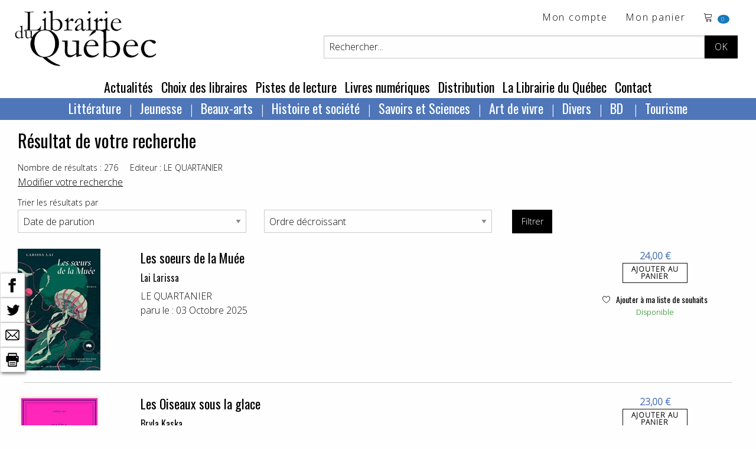

--- FILE ---
content_type: text/html; charset=utf-8
request_url: https://www.librairieduquebec.fr/recherche/editeur/LE%20QUARTANIER.html
body_size: 61430
content:

<!-- on a rajouté ValidateRequest="false" car sion les caractères spéciaux plantent dans la création de cpte exemple  <sdgdg & fdg>    -->


<!DOCTYPE html>
 <!--[if lt IE 9]>
	<html class="no-js lt-ie9" lang="fr" >
    <script src="http://html5shim.googlecode.com/svn/trunk/html5.js"></script>
 <![endif]-->
<!--[if gt IE 8]> 
	<html class="no-js" itemscope itemtype="http://schema.org/WebPage"> 
<![endif]-->

<head>
	<title itemprop="name">Librairie du Quebec - vente en ligne de livres québecois en France</title>
	<!-- META -->
       
		<meta charset="iso-8859-1" />
        <meta name="viewport" content="width=device-width" />
		<meta name="description" content="Librairie du Québec, achat de livres en ligne, littérature québecoise, Jeunesse, Beaux-arts, Histoire et société, Québec, Savoirs et Sciences, Art de vivre, tourisme, livres québecois sur www.librairieduquebec.fr" />
		<meta name="keywords" content="vente livres, ventes livres quebecois,livres quebec,achat de livre en ligne,vente en ligne de livres,livres de poche,livre de poche,acheter livre,librairies en ligne,librairie scolaire,livres en ligne,vente en ligne de livre ,romans,jeunesse,bd,manga,bestseller,polars,bd en ligne,destockage bd,bande dessinee,bandes dessinees,bande dessinee en ligne,bande dessinees,bandes dessinées nouveautés." />
		<meta name="copyright" content="www.librairieduquebec.fr" />
		<meta name="robots" content="index,follow" />
               
        
        <meta property="og:title" content="Librairie du Quebec - vente en ligne de livres québecois en France" />
          
            <link rel="canonical" href="https://www.librairieduquebec.fr" />
            <meta property="og:url" content="https://www.librairieduquebec.fr" /> 
        
            <meta property="og:image" content="https://www.librairieduquebec.fr/i/logo-LDQ.png" />
        

        <meta property="og:site_name" content="Librairie du Quebec"/>
        <meta property="og:type" content=""/>
		
		<!-- Google Tag Manager -->
<script>(function(w,d,s,l,i){w[l]=w[l]||[];w[l].push({'gtm.start':
new Date().getTime(),event:'gtm.js'});var f=d.getElementsByTagName(s)[0],
j=d.createElement(s),dl=l!='dataLayer'?'&l='+l:'';j.async=true;j.src=
'https://www.googletagmanager.com/gtm.js?id='+i+dl;f.parentNode.insertBefore(j,f);
})(window,document,'script','dataLayer','GTM-PTX7M36');</script>
<!-- End Google Tag Manager -->

    <!-- fonts-->
    <link rel="preconnect" href="https://fonts.gstatic.com">
    <link href="https://fonts.googleapis.com/css2?family=Open+Sans:wght@300&family=Oswald&display=swap" rel="stylesheet"> 
    <link rel="stylesheet" href="https://cdn.linearicons.com/free/1.0.0/icon-font.min.css">

	<!-- CSS -->
    <!--<link rel="stylesheet" href="/c/foundation.css" />
	<link rel="stylesheet" media="screen" href="/c/style.css" />-->
    <link rel="stylesheet" href="/assets/css/styles.min.css" />
	 
	
	<!-- FAVICON -->
	<link rel="shortcut icon" type="image/gif" href="/i/_favicon.ico" />
	<link rel="apple-touch-icon" href="/i/touchIcon.png" />
	
	<!-- JAVASCRIPT -->
	<script src="/j/vendor/custom.modernizr.js"></script>

	<!-- jQuery library (served from Google) -->
	<script src="https://ajax.googleapis.com/ajax/libs/jquery/1.12.4/jquery.min.js"></script>
	<!-- bxSlider Javascript file -->
	<script src="/j/jquery.bxslider.min.js"></script>
    <script type="text/javascript" src="/j/utils.js"></script>
    <script type="text/javascript" src="/j/ajax_link.js"></script>
    <script type="text/javascript" src="/j/httpRequest.js"></script>

    <script src="https://www.google.com/recaptcha/api.js"></script>
 
    <!-- bxSlider CSS file -->
    <link rel="stylesheet" href="/c/jquery.bxslider.css" />
  
</head>


<body>

<!-- Google Tag Manager (noscript) -->
<noscript><iframe src="https://www.googletagmanager.com/ns.html?id=GTM-PTX7M36"
height="0" width="0" style="display:none;visibility:hidden"></iframe></noscript>
<!-- End Google Tag Manager (noscript) -->

    
    <div id="barre-reseaux-sociaux">
        <a href="https://www.facebook.com/sharer.php?u=https://www.librairieduquebec.fr/recherche/editeur/LE QUARTANIER.html&amp;t=" target="blank" title="Partage Facebook">
            <img src="/i/fb-nb.png" alt="Partage Facebook"/>
        </a> 
        <br/> 
        <a href="https://twitter.com/share?url=https://www.librairieduquebec.fr/recherche/editeur/LE QUARTANIER.html&amp;text=&amp;via=LibrairieDuQuebec" target="blank" title="Partage Twitter">
            <img src="/i/twitter-nb.png" alt="Partage Twitter">
        </a> 
        <br/> 
        
        <a href="mailto:?subject=&amp;body=https://www.librairieduquebec.fr/recherche/editeur/LE QUARTANIER.html" target="blank" title="Partager par email">
            <img src="/i/email-nb.png" alt="Partager par email"/>
        </a> 
        <br/>
        <a title="Imprimer">
            <img src="/i/print-nb.png" onclick="javascript:window.print();" alt="Imprimer"/>
        </a> 
    </div>
    
    

    <div id="container" onmousedown="closeInscriptionNewsletter();">
    <!-- 25/01/2019 : ces 2 fonctions ont été enlevées de "onmousedown" closeDynLayer();closeAccrochePanier(); car ça plante sur la HP, on ne peut plus ajouter au panier -->
        	
        <div class="blocHeader">

            <div class="top-bar" id="header_haut">
                <div class="top-bar-left">
			        <ul id="toolbar" class="menu">
                        <li>
                            <h1 class="logo"><a href="/"><img src="/i/logo-LDQ.png" /></a></h1>
                        </li>
		            </ul>
                </div>


                <div class="top-bar-right grid-x grid-padding-x">
                    <div class="large-12 cell">
                        <ul class="menu float-right">
                            <!-- header haut droit : toolbar -->
                            				
<li><a href="/mon-espace/identification.html" target="_self" title="Mon compte">Mon compte</a></li> <!-- href="/divers/login.aspx?p=mon_compte" -->

<li class="show-for-medium">
    <a href="/commande/panier.html" target="_self" title="voir le d&eacute;tail">Mon panier</a>
</li>
<li class="panier"> 
    <a href="/commande/panier.html" target="_self" title="voir le d&eacute;tail">	<!-- /index.aspx?p=reservation -->			    
        <span class="lnr lnr-cart"></span>
        <span id="nbr_article" class="badge">
             
            0
            
        </span>               
    </a>                       
</li>
                
   
	
                        </ul>
                    </div>
                    
                    <!-- recherche -->	
                    


<!-- Recherche -->
<div id="search" class="float-right large-10 large-offset-2 cell">
	<form id="formRecherche" class="input-group" action="/recherche/resultat.html" method="post"> <!-- /index.aspx -->
        <input type="text" id="keysearch" class="input-group-field" name="keysearch" value="Rechercher..." onfocus="txtOnFocus(this, 'Rechercher...')" onblur="txtOnBlur(this, 'Rechercher...')" title="Titre, auteur...." />
		<input type="hidden" name="valid_form" value="simple"/>
		<input type="hidden" name="p" value="simpleSearch"/>
          
        <div id="boutons-search" class="input-group-button">
			<input class="button" id="recherche-simple" type="submit" title="Rechercher" value="OK">
            <!-- /index.aspx?p=advSearchForm -->
			
		</div>
	</form>
</div>
	
                     
                </div>
                
	        </div>
                   	
            <!-- menu - nav -->
            
	
<!--Menu - Nav-->
<!-- POUR TABLETTES ET PC-->
<div class="top-bar align-center show-for-medium" id="menu_principal">
	<ul class="menu">

        
            <li><a href="/actualites.html" title="Actualit&eacute;s" target="_self">Actualit&eacute;s</a> </li>
        
            <li><a href="/choix-des-libraires.html" title="Choix des libraires" target="_self">Choix des libraires</a></li>
        
            <li><a href="/pistes-de-lecture.html" title="Pistes de lecture" target="_self">Pistes de lecture</a></li>
        
					
		<li><a href="http://www.epagine.fr" title="Livres num&eacute;riques" target="_blank">Livres num&eacute;riques</a> </li>

        
            <li><a href="/distribution.html" title="Distribution" target="_self">Distribution</a></li>
        
            <li><a href="/librairie.html" title="La Librairie du Québec" target="_self">La Librairie du Québec</a></li>
        
        <li><a href="/contact.html" title="Contact" target="_self">Contact</a></li>
        
					
	</ul>	
</div>	

<div class="row top-bar align-center show-for-medium" id="nav-rayon">
    <div class="columns">
           <?xml version="1.0" encoding="utf-8"?><ul class="dropdown menu" data-dropdown-menu=""><li><a href="/index.html">Littérature</a><ul class="menu univers"><li><a href="/litterature-1/bande-dessinee-730/index.html" title="Bande dessinée">Bande dessinée</a></li><li><a href="/litterature-1/pochotheque-800/index.html" title="Pochothèque">Pochothèque</a></li><li><a href="/litterature-1/saga-historique-810/index.html" title="Saga historique ">Saga historique </a></li><li><a href="/litterature-1/anthologies-811/index.html" title="Anthologies">Anthologies</a></li><li><a href="/litterature-1/roman-quebecois-812/index.html" title="Roman québécois">Roman québécois</a></li><li><a href="/litterature-1/nouvelles-813/index.html" title="Nouvelles">Nouvelles</a></li><li><a href="/litterature-1/polar-814/index.html" title="Polar">Polar</a></li><li><a href="/litterature-1/science-fiction-815/index.html" title="Science fiction">Science fiction</a></li><li><a href="/litterature-1/poesie-816/index.html" title="Poésie">Poésie</a></li><li><a href="/litterature-1/theatre-817/index.html" title="Théâtre">Théâtre</a></li><li><a href="/litterature-1/litterature-erotique-818/index.html" title="Littérature érotique">Littérature érotique</a></li><li><a href="/litterature-1/contes-819/index.html" title="Contes">Contes</a></li><li><a href="/litterature-1/essai-litteraire-820/index.html" title="Essai littéraire">Essai littéraire</a></li><li><a href="/litterature-1/biographie-litteraire-824/index.html" title="Biographie littéraire">Biographie littéraire</a></li><li><a href="/litterature-1/recits-autobiographies-825/index.html" title="Récits et autobiographies">Récits et autobiographies</a></li><li><a href="/litterature-1/litterature-canadienne-840/index.html" title="Littérature canadienne">Littérature canadienne</a></li><li><a href="/litterature-1/litterature-premieres-nations-850/index.html" title="Littérature premières nations">Littérature premières nations</a></li><li><a href="/litterature-1/litterature-etrangere-860/index.html" title="Littérature étrangère">Littérature étrangère</a></li><li><a href="/litterature-1/litterature-haitienne-870/index.html" title="Littérature haïtienne">Littérature haïtienne</a></li></ul></li><li><a href="/index.html">Jeunesse</a><ul class="menu univers"><li><a href="/jeunesse-2/litterature-jeunesse-871/index.html" title="Littérature jeunesse">Littérature jeunesse</a></li><li><a href="/jeunesse-2/jeune-public-873/index.html" title="Jeune public">Jeune public</a></li><li><a href="/jeunesse-2/contes-jeunesse-874/index.html" title="Contes jeunesse">Contes jeunesse</a></li><li><a href="/jeunesse-2/documentaire-880/index.html" title="Documentaire">Documentaire</a></li><li><a href="/jeunesse-2/album-jeunesse-890/index.html" title="Album jeunesse">Album jeunesse</a></li></ul></li><li><a href="/index.html">Beaux-arts</a><ul class="menu univers"><li><a href="/beaux-arts-3/dvd-188/index.html" title="DVD">DVD</a></li><li><a href="/beaux-arts-3/urbanisme-architecture-710/index.html" title="Urbanisme et architecture">Urbanisme et architecture</a></li><li><a href="/beaux-arts-3/art-720/index.html" title="Art">Art</a></li><li><a href="/beaux-arts-3/musique-740/index.html" title="Musique">Musique</a></li><li><a href="/beaux-arts-3/cd-750/index.html" title="CD">CD</a></li><li><a href="/beaux-arts-3/cinema-760/index.html" title="Cinéma">Cinéma</a></li><li><a href="/beaux-arts-3/danse-770/index.html" title="Danse">Danse</a></li></ul></li><li><a href="/index.html">Histoire et société</a><ul class="menu univers"><li><a href="/histoire-societe-4/societe-300/index.html" title="Société">Société</a></li><li><a href="/histoire-societe-4/sciences-sociales-310/index.html" title="Sciences sociales">Sciences sociales</a></li><li><a href="/histoire-societe-4/condition-feminine-341/index.html" title="Condition féminine">Condition féminine</a></li><li><a href="/histoire-societe-4/conditions-gaie-lesbienne-342/index.html" title="Conditions gaie et lesbienne">Conditions gaie et lesbienne</a></li><li><a href="/histoire-societe-4/politique-quebecoise-351/index.html" title="Politique québécoise">Politique québécoise</a></li><li><a href="/histoire-societe-4/politique-canadienne-352/index.html" title="Politique canadienne">Politique canadienne</a></li><li><a href="/histoire-societe-4/politique-internationale-356/index.html" title="Politique internationale">Politique internationale</a></li><li><a href="/histoire-societe-4/francophonie-357/index.html" title="Francophonie">Francophonie</a></li><li><a href="/histoire-societe-4/economie-360/index.html" title="Économie">Économie</a></li><li><a href="/histoire-societe-4/immigration-366/index.html" title="Immigration">Immigration</a></li><li><a href="/histoire-societe-4/droit-370/index.html" title="Droit">Droit</a></li><li><a href="/histoire-societe-4/criminologie-376/index.html" title="Criminologie">Criminologie</a></li><li><a href="/histoire-societe-4/gestion-661/index.html" title="Gestion ">Gestion </a></li><li><a href="/histoire-societe-4/geographie-910/index.html" title="Géographie">Géographie</a></li><li><a href="/histoire-societe-4/premiere-nation-930/index.html" title="Première nation">Première nation</a></li><li><a href="/histoire-societe-4/genealogie-940/index.html" title="Généalogie">Généalogie</a></li><li><a href="/histoire-societe-4/histoire-nouvelle-france-950/index.html" title="Histoire de la Nouvelle-France">Histoire de la Nouvelle-France</a></li><li><a href="/histoire-societe-4/histoire-acadie-960/index.html" title="Histoire de l’Acadie">Histoire de l’Acadie</a></li><li><a href="/histoire-societe-4/histoire-canada-970/index.html" title="Histoire du Canada">Histoire du Canada</a></li><li><a href="/histoire-societe-4/histoire-quebec-980/index.html" title="Histoire du Québec">Histoire du Québec</a></li><li><a href="/histoire-societe-4/histoire-mondiale-990/index.html" title="Histoire mondiale">Histoire mondiale</a></li></ul></li><li><a href="/index.html">Savoirs et Sciences</a><ul class="menu univers"><li><a href="/savoirs-sciences-6/bibliotheconomie-130/index.html" title="Bibliothéconomie">Bibliothéconomie</a></li><li><a href="/savoirs-sciences-6/periodiques-150/index.html" title="Périodiques">Périodiques</a></li><li><a href="/savoirs-sciences-6/philosophie-210/index.html" title="Philosophie">Philosophie</a></li><li><a href="/savoirs-sciences-6/religion-220/index.html" title="Religion">Religion</a></li><li><a href="/savoirs-sciences-6/psychologie-240/index.html" title="Psychologie">Psychologie</a></li><li><a href="/savoirs-sciences-6/puericulture-260/index.html" title="Puériculture">Puériculture</a></li><li><a href="/savoirs-sciences-6/pedagogie-270/index.html" title="Pédagogie">Pédagogie</a></li><li><a href="/savoirs-sciences-6/communication-320/index.html" title="Communication">Communication</a></li><li><a href="/savoirs-sciences-6/linguistique-410/index.html" title="Linguistique">Linguistique</a></li><li><a href="/savoirs-sciences-6/langue-quebecoise-440/index.html" title="Langue québécoise">Langue québécoise</a></li><li><a href="/savoirs-sciences-6/traduction-460/index.html" title="Traduction">Traduction</a></li><li><a href="/savoirs-sciences-6/sciences-500/index.html" title="Sciences">Sciences</a></li><li><a href="/savoirs-sciences-6/ecologie-551/index.html" title="Écologie">Écologie</a></li><li><a href="/savoirs-sciences-6/medecine-610/index.html" title="Médecine">Médecine</a></li><li><a href="/savoirs-sciences-6/museologie-728/index.html" title="Muséologie">Muséologie</a></li></ul></li><li><a href="/index.html">Art de vivre</a><ul class="menu univers"><li><a href="/art-vivre-7/spiritualite-230/index.html" title="Spiritualité">Spiritualité</a></li><li><a href="/art-vivre-7/developpement-personnel-242/index.html" title="Développement personnel">Développement personnel</a></li><li><a href="/art-vivre-7/sexualite-250/index.html" title="Sexualité">Sexualité</a></li><li><a href="/art-vivre-7/livres-pratiques-560/index.html" title="Livres pratiques">Livres pratiques</a></li><li><a href="/art-vivre-7/nature-faune-flore-570/index.html" title="Nature – Faune et flore">Nature – Faune et flore</a></li><li><a href="/art-vivre-7/medecine-douce-611/index.html" title="Médecine douce">Médecine douce</a></li><li><a href="/art-vivre-7/dietetique-612/index.html" title="Diététique">Diététique</a></li><li><a href="/art-vivre-7/cuisine-640/index.html" title="Cuisine">Cuisine</a></li><li><a href="/art-vivre-7/mode-stylisme-772/index.html" title="Mode et stylisme">Mode et stylisme</a></li><li><a href="/art-vivre-7/sports-jeux-780/index.html" title="Sports et jeux">Sports et jeux</a></li><li><a href="/art-vivre-7/humour-790/index.html" title="Humour">Humour</a></li><li><a href="/art-vivre-7/tourisme-920/index.html" title="Tourisme">Tourisme</a></li><li><a href="/art-vivre-7/cartes-plans-927/index.html" title="Cartes et plans">Cartes et plans</a></li></ul></li><li><a href="/index.html">Divers</a><ul class="menu univers"><li><a href="/divers-8/divers-190/index.html" title="Divers">Divers</a></li></ul></li><li><a href="/litterature-1/bande-dessinee-730/index.html">
          BD
        </a><ul class="menu univers"><li><a href="/litterature-1/bande-dessinee-730/index.html" title="Bande dessinée">
              Bande dessinée
            </a></li></ul></li><li><a href="/art-vivre-7/tourisme-920/index.html">
          Tourisme
        </a><ul class="menu univers"><li><a href="/art-vivre-7/tourisme-920/index.html" title="Tourisme">
              Tourisme
            </a></li></ul></li></ul>
    </div>
</div>



<!-- POUR SMARTPHONES-->
<div class="show-for-small-only nav-rayon-mobile">
    <div class="grid-x grid-padding-x">
        <div class="small-6 cell menu1">
            <ul class="vertical medium-horizontal menu" data-responsive-menu="accordion medium-dropdown">
              <li>
                <a href="#" class="titre-menu">RAYONS</a>
                <ul class="vertical menu">
                       <?xml version="1.0" encoding="utf-8"?><ul class="dropdown menu" data-dropdown-menu=""><li><a href="/index.html">Littérature</a><ul class="menu univers"><li><a href="/litterature-1/bande-dessinee-730/index.html" title="Bande dessinée">Bande dessinée</a></li><li><a href="/litterature-1/pochotheque-800/index.html" title="Pochothèque">Pochothèque</a></li><li><a href="/litterature-1/saga-historique-810/index.html" title="Saga historique ">Saga historique </a></li><li><a href="/litterature-1/anthologies-811/index.html" title="Anthologies">Anthologies</a></li><li><a href="/litterature-1/roman-quebecois-812/index.html" title="Roman québécois">Roman québécois</a></li><li><a href="/litterature-1/nouvelles-813/index.html" title="Nouvelles">Nouvelles</a></li><li><a href="/litterature-1/polar-814/index.html" title="Polar">Polar</a></li><li><a href="/litterature-1/science-fiction-815/index.html" title="Science fiction">Science fiction</a></li><li><a href="/litterature-1/poesie-816/index.html" title="Poésie">Poésie</a></li><li><a href="/litterature-1/theatre-817/index.html" title="Théâtre">Théâtre</a></li><li><a href="/litterature-1/litterature-erotique-818/index.html" title="Littérature érotique">Littérature érotique</a></li><li><a href="/litterature-1/contes-819/index.html" title="Contes">Contes</a></li><li><a href="/litterature-1/essai-litteraire-820/index.html" title="Essai littéraire">Essai littéraire</a></li><li><a href="/litterature-1/biographie-litteraire-824/index.html" title="Biographie littéraire">Biographie littéraire</a></li><li><a href="/litterature-1/recits-autobiographies-825/index.html" title="Récits et autobiographies">Récits et autobiographies</a></li><li><a href="/litterature-1/litterature-canadienne-840/index.html" title="Littérature canadienne">Littérature canadienne</a></li><li><a href="/litterature-1/litterature-premieres-nations-850/index.html" title="Littérature premières nations">Littérature premières nations</a></li><li><a href="/litterature-1/litterature-etrangere-860/index.html" title="Littérature étrangère">Littérature étrangère</a></li><li><a href="/litterature-1/litterature-haitienne-870/index.html" title="Littérature haïtienne">Littérature haïtienne</a></li></ul></li><li><a href="/index.html">Jeunesse</a><ul class="menu univers"><li><a href="/jeunesse-2/litterature-jeunesse-871/index.html" title="Littérature jeunesse">Littérature jeunesse</a></li><li><a href="/jeunesse-2/jeune-public-873/index.html" title="Jeune public">Jeune public</a></li><li><a href="/jeunesse-2/contes-jeunesse-874/index.html" title="Contes jeunesse">Contes jeunesse</a></li><li><a href="/jeunesse-2/documentaire-880/index.html" title="Documentaire">Documentaire</a></li><li><a href="/jeunesse-2/album-jeunesse-890/index.html" title="Album jeunesse">Album jeunesse</a></li></ul></li><li><a href="/index.html">Beaux-arts</a><ul class="menu univers"><li><a href="/beaux-arts-3/dvd-188/index.html" title="DVD">DVD</a></li><li><a href="/beaux-arts-3/urbanisme-architecture-710/index.html" title="Urbanisme et architecture">Urbanisme et architecture</a></li><li><a href="/beaux-arts-3/art-720/index.html" title="Art">Art</a></li><li><a href="/beaux-arts-3/musique-740/index.html" title="Musique">Musique</a></li><li><a href="/beaux-arts-3/cd-750/index.html" title="CD">CD</a></li><li><a href="/beaux-arts-3/cinema-760/index.html" title="Cinéma">Cinéma</a></li><li><a href="/beaux-arts-3/danse-770/index.html" title="Danse">Danse</a></li></ul></li><li><a href="/index.html">Histoire et société</a><ul class="menu univers"><li><a href="/histoire-societe-4/societe-300/index.html" title="Société">Société</a></li><li><a href="/histoire-societe-4/sciences-sociales-310/index.html" title="Sciences sociales">Sciences sociales</a></li><li><a href="/histoire-societe-4/condition-feminine-341/index.html" title="Condition féminine">Condition féminine</a></li><li><a href="/histoire-societe-4/conditions-gaie-lesbienne-342/index.html" title="Conditions gaie et lesbienne">Conditions gaie et lesbienne</a></li><li><a href="/histoire-societe-4/politique-quebecoise-351/index.html" title="Politique québécoise">Politique québécoise</a></li><li><a href="/histoire-societe-4/politique-canadienne-352/index.html" title="Politique canadienne">Politique canadienne</a></li><li><a href="/histoire-societe-4/politique-internationale-356/index.html" title="Politique internationale">Politique internationale</a></li><li><a href="/histoire-societe-4/francophonie-357/index.html" title="Francophonie">Francophonie</a></li><li><a href="/histoire-societe-4/economie-360/index.html" title="Économie">Économie</a></li><li><a href="/histoire-societe-4/immigration-366/index.html" title="Immigration">Immigration</a></li><li><a href="/histoire-societe-4/droit-370/index.html" title="Droit">Droit</a></li><li><a href="/histoire-societe-4/criminologie-376/index.html" title="Criminologie">Criminologie</a></li><li><a href="/histoire-societe-4/gestion-661/index.html" title="Gestion ">Gestion </a></li><li><a href="/histoire-societe-4/geographie-910/index.html" title="Géographie">Géographie</a></li><li><a href="/histoire-societe-4/premiere-nation-930/index.html" title="Première nation">Première nation</a></li><li><a href="/histoire-societe-4/genealogie-940/index.html" title="Généalogie">Généalogie</a></li><li><a href="/histoire-societe-4/histoire-nouvelle-france-950/index.html" title="Histoire de la Nouvelle-France">Histoire de la Nouvelle-France</a></li><li><a href="/histoire-societe-4/histoire-acadie-960/index.html" title="Histoire de l’Acadie">Histoire de l’Acadie</a></li><li><a href="/histoire-societe-4/histoire-canada-970/index.html" title="Histoire du Canada">Histoire du Canada</a></li><li><a href="/histoire-societe-4/histoire-quebec-980/index.html" title="Histoire du Québec">Histoire du Québec</a></li><li><a href="/histoire-societe-4/histoire-mondiale-990/index.html" title="Histoire mondiale">Histoire mondiale</a></li></ul></li><li><a href="/index.html">Savoirs et Sciences</a><ul class="menu univers"><li><a href="/savoirs-sciences-6/bibliotheconomie-130/index.html" title="Bibliothéconomie">Bibliothéconomie</a></li><li><a href="/savoirs-sciences-6/periodiques-150/index.html" title="Périodiques">Périodiques</a></li><li><a href="/savoirs-sciences-6/philosophie-210/index.html" title="Philosophie">Philosophie</a></li><li><a href="/savoirs-sciences-6/religion-220/index.html" title="Religion">Religion</a></li><li><a href="/savoirs-sciences-6/psychologie-240/index.html" title="Psychologie">Psychologie</a></li><li><a href="/savoirs-sciences-6/puericulture-260/index.html" title="Puériculture">Puériculture</a></li><li><a href="/savoirs-sciences-6/pedagogie-270/index.html" title="Pédagogie">Pédagogie</a></li><li><a href="/savoirs-sciences-6/communication-320/index.html" title="Communication">Communication</a></li><li><a href="/savoirs-sciences-6/linguistique-410/index.html" title="Linguistique">Linguistique</a></li><li><a href="/savoirs-sciences-6/langue-quebecoise-440/index.html" title="Langue québécoise">Langue québécoise</a></li><li><a href="/savoirs-sciences-6/traduction-460/index.html" title="Traduction">Traduction</a></li><li><a href="/savoirs-sciences-6/sciences-500/index.html" title="Sciences">Sciences</a></li><li><a href="/savoirs-sciences-6/ecologie-551/index.html" title="Écologie">Écologie</a></li><li><a href="/savoirs-sciences-6/medecine-610/index.html" title="Médecine">Médecine</a></li><li><a href="/savoirs-sciences-6/museologie-728/index.html" title="Muséologie">Muséologie</a></li></ul></li><li><a href="/index.html">Art de vivre</a><ul class="menu univers"><li><a href="/art-vivre-7/spiritualite-230/index.html" title="Spiritualité">Spiritualité</a></li><li><a href="/art-vivre-7/developpement-personnel-242/index.html" title="Développement personnel">Développement personnel</a></li><li><a href="/art-vivre-7/sexualite-250/index.html" title="Sexualité">Sexualité</a></li><li><a href="/art-vivre-7/livres-pratiques-560/index.html" title="Livres pratiques">Livres pratiques</a></li><li><a href="/art-vivre-7/nature-faune-flore-570/index.html" title="Nature – Faune et flore">Nature – Faune et flore</a></li><li><a href="/art-vivre-7/medecine-douce-611/index.html" title="Médecine douce">Médecine douce</a></li><li><a href="/art-vivre-7/dietetique-612/index.html" title="Diététique">Diététique</a></li><li><a href="/art-vivre-7/cuisine-640/index.html" title="Cuisine">Cuisine</a></li><li><a href="/art-vivre-7/mode-stylisme-772/index.html" title="Mode et stylisme">Mode et stylisme</a></li><li><a href="/art-vivre-7/sports-jeux-780/index.html" title="Sports et jeux">Sports et jeux</a></li><li><a href="/art-vivre-7/humour-790/index.html" title="Humour">Humour</a></li><li><a href="/art-vivre-7/tourisme-920/index.html" title="Tourisme">Tourisme</a></li><li><a href="/art-vivre-7/cartes-plans-927/index.html" title="Cartes et plans">Cartes et plans</a></li></ul></li><li><a href="/index.html">Divers</a><ul class="menu univers"><li><a href="/divers-8/divers-190/index.html" title="Divers">Divers</a></li></ul></li><li><a href="/litterature-1/bande-dessinee-730/index.html">
          BD
        </a><ul class="menu univers"><li><a href="/litterature-1/bande-dessinee-730/index.html" title="Bande dessinée">
              Bande dessinée
            </a></li></ul></li><li><a href="/art-vivre-7/tourisme-920/index.html">
          Tourisme
        </a><ul class="menu univers"><li><a href="/art-vivre-7/tourisme-920/index.html" title="Tourisme">
              Tourisme
            </a></li></ul></li></ul>
                </ul>
              </li>
            </ul>
        </div>
        <div class="small-6 cell menu2">
            <ul class="vertical medium-horizontal menu" data-responsive-menu="accordion medium-dropdown">
              <li>
                <a href="#" class="titre-menu">MENU</a>
                <ul class="vertical menu">
                    <li><a href="/actualites.html" title="Actualit&eacute;s" target="_self">Actualit&eacute;s</a> </li>
                    <li><a href="/choix-des-libraires.html" title="Choix des libraires" target="_self">Choix des libraires</a></li>
                    <li><a href="/pistes-de-lecture.html" title="Pistes de lecture" target="_self">Pistes de lecture</a></li>		
		            <li><a href="http://www.epagine.fr" title="Livres num&eacute;riques" target="_blank">Livres num&eacute;riques</a> </li>
                    <li><a href="/distribution.html" title="Distribution" target="_self">Distribution</a></li>
                    <li><a href="/librairie.html" title="La Librairie du Québec" target="_self">La Librairie du Québec</a></li>
                    <li><a href="/contact.html" title="Contact" target="_self">Contact</a></li>
                </ul>
              </li>
            </ul>
        </div>
    </div>
    
</div>

	
        	
        </div>

        <!--Fin Header------------------------------------------------------------------------------------------------------>	
 
        	
        <!--Page------------------------------------------------------------------------------------------------------------>
           	
        <!-- contenu -->      
           
	       
           <!-- on est obligé de passer par ces différents if pour le style "div" pour avoir un seul "main_content" sinon dans les traces on va avoir 3 xml, page contact 3 envois de mail ... --> 
               
            <!-- ***************************************** -->
            
            
                <div class="grid-container">
            


<!-- fil d'ariane-->



               <?xml version="1.0" encoding="utf-8"?><div class="large-12 cell"><div class="grid-x grid-padding-x"><div class="large-12 cell"><h1 class="titre">
                              Résultat de votre recherche
                          </h1><div class="grid-x grid-padding-x"><div class="large-12 cell search-result"><label>Nombre de résultats : 276</label><label>Editeur : LE QUARTANIER</label><br /><a class="" href="javascript:updateRecherche();" target="_self" title="">Modifier votre recherche</a></div></div><form action="/recherche/resultat.html" id="tri" name="tri" method="post" onsubmit="&#xD;&#xA;          /index.aspx?p=advSearchForm?p=advSearchRes&amp;sortBy=date&amp;sens=desc&amp;txtTitre=&amp;txtAuteur=&amp;txtEditeur=LE QUARTANIER&amp;txtEan=&amp;txtCollection=&amp;txt_is_orthographe=&amp;txt_is_extension=&amp;valid_form=1"><input type="hidden" name="p" value="advSearchForm" /><input type="hidden" name="update" value="no" /><input type="hidden" name="listeEditeur" value="LE QUARTANIER" /><input type="hidden" name="valid_form" value="avance" /><div class="grid-x grid-padding-x"><div class="large-12 cell"><label for="tri">Trier les résultats par</label><div class="grid-x grid-padding-x"><div class="large-4 cell"><select id="sortBy" name="sortBy" class="medium"><option value="titre">
                                            Titre
                                        </option><option value="auteur">
                                            Auteur
                                        </option><option value="editeur">
                                            Editeur
                                        </option><option value="date" selected="true">
                                            Date de parution
                                        </option><option value="prix">
                                            Prix
                                        </option><option value="dispo">
                                          Disponibilité
                                        </option></select></div><div class="large-4 cell"><select id="sens" name="sens" class="medium"><option value="asc">
                                    Ordre croissant
                                  </option><option value="desc" selected="true">
                                    Ordre décroissant
                                  </option></select></div><div class="large-4 cell">
                                     <a class="button black" href="javascript:document.tri.submit();" target="_self" title="">Filtrer</a></div></div></div></div></form><script type="text/javascript">
      function updateRecherche(){
      document.tri.update.value='yes';
      document.tri.valid_form.value='0';
      document.tri.p.value='advSearchForm';
      document.tri.submit();
      }
    </script></div><div class="large-12 cell"><div class=""><article class="article-livre grid-x grid-padding-x" itemscope="" itemtype="http://schema.org/Book"><div class="small-2 cell"><a href="/livres/les-soeurs-muee-9782896987030.html" title="" target="_self"><img itemprop="image" class="border666 margin20b" id="" src="/cache/imagettes/9782896987030.jpg" alt="" title="" onclick="document.location.href='/livres/les-soeurs-muee-9782896987030.html'" /></a></div><div class="small-7 cell"><a href="/livres/les-soeurs-muee-9782896987030.html" title="" target="_self"><h2 itemprop="name" class="titre color1_txt">Les soeurs de la Muée</h2></a><h3 itemprop="author" class="auteur"><a class="gris_fonce_txt" href="https://www.librairieduquebec.fr/recherche/auteur/Lai Larissa.html" title="Tous les ouvrages de Lai Larissa">Lai Larissa</a></h3><div itemprop="editor" class="edition"><a href="/recherche/editeur/LE QUARTANIER.html" title="Tous les ouvrages chez l'éditeur LE QUARTANIER">LE QUARTANIER</a></div><div class="parution">
                    paru le :
                    03 Octobre 2025</div></div><div class="small-3 cell text-center"><div class="notice-prix text-center" itemprop="offers" itemscope="" itemtype="http://schema.org/Offer"><span itemprop="price">24,00 €</span></div><a class="button btn-panier" onclick="voirAccrochePanier('/panier/accr_panier.aspx?ean=9782896987030&amp;dispoElectre=2');" href="#" target="_self" title="Ajout panier"><span class="btn_panier">
                      Ajouter au<br />panier
                    </span></a><div><a href="javascript:addToSelection(9782896987030, 'selection')" title="Ajouter &quot;Les soeurs de la Muée&quot; à ma liste de souhaits" class="ajout-souhait-texte"><span class="lnr lnr-heart"> </span> Ajouter à ma liste de souhaits
                </a></div><div class="disponibilite"><span class="vert">  Disponible</span></div></div></article><hr /><article class="article-livre grid-x grid-padding-x" itemscope="" itemtype="http://schema.org/Book"><div class="small-2 cell"><a href="/livres/les-oiseaux-sous-glace-9782896987542.html" title="" target="_self"><img itemprop="image" class="border666 margin20b" id="" src="/cache/imagettes/9782896987542.jpg" alt="" title="" onclick="document.location.href='/livres/les-oiseaux-sous-glace-9782896987542.html'" /></a></div><div class="small-7 cell"><a href="/livres/les-oiseaux-sous-glace-9782896987542.html" title="" target="_self"><h2 itemprop="name" class="titre color1_txt">Les Oiseaux sous la glace</h2></a><h3 itemprop="author" class="auteur"><a class="gris_fonce_txt" href="https://www.librairieduquebec.fr/recherche/auteur/Bryla Kaska.html" title="Tous les ouvrages de Bryla Kaska">Bryla Kaska</a></h3><div itemprop="editor" class="edition"><a href="/recherche/editeur/LE QUARTANIER.html" title="Tous les ouvrages chez l'éditeur LE QUARTANIER">LE QUARTANIER</a></div><div class="parution">
                    paru le :
                    02 Septembre 2025</div></div><div class="small-3 cell text-center"><div class="notice-prix text-center" itemprop="offers" itemscope="" itemtype="http://schema.org/Offer"><span itemprop="price">23,00 €</span></div><a class="button btn-panier" onclick="voirAccrochePanier('/panier/accr_panier.aspx?ean=9782896987542&amp;dispoElectre=2');" href="#" target="_self" title="Ajout panier"><span class="btn_panier">
                      Ajouter au<br />panier
                    </span></a><div><a href="javascript:addToSelection(9782896987542, 'selection')" title="Ajouter &quot;Les Oiseaux sous la glace&quot; à ma liste de souhaits" class="ajout-souhait-texte"><span class="lnr lnr-heart"> </span> Ajouter à ma liste de souhaits
                </a></div><div class="disponibilite"><span class="vert">  Disponible</span></div></div></article><hr /><article class="article-livre grid-x grid-padding-x" itemscope="" itemtype="http://schema.org/Book"><div class="small-2 cell"><a href="/livres/qui-tombe-des-etoiles-9782896987511.html" title="" target="_self"><img itemprop="image" class="border666 margin20b" id="" src="/cache/imagettes/9782896987511.jpg" alt="" title="" onclick="document.location.href='/livres/qui-tombe-des-etoiles-9782896987511.html'" /></a></div><div class="small-7 cell"><a href="/livres/qui-tombe-des-etoiles-9782896987511.html" title="" target="_self"><h2 itemprop="name" class="titre color1_txt">Qui tombe des étoiles</h2></a><h3 itemprop="author" class="auteur"><a class="gris_fonce_txt" href="https://www.librairieduquebec.fr/recherche/auteur/D'Abrigeon Julien.html" title="Tous les ouvrages de D'Abrigeon Julien">D'Abrigeon Julien</a></h3><div itemprop="editor" class="edition"><a href="/recherche/editeur/LE QUARTANIER.html" title="Tous les ouvrages chez l'éditeur LE QUARTANIER">LE QUARTANIER</a></div><div class="parution">
                    paru le :
                    02 Septembre 2025</div></div><div class="small-3 cell text-center"><div class="notice-prix text-center" itemprop="offers" itemscope="" itemtype="http://schema.org/Offer"><span itemprop="price">20,00 €</span></div><a class="button btn-panier" onclick="voirAccrochePanier('/panier/accr_panier.aspx?ean=9782896987511&amp;dispoElectre=2');" href="#" target="_self" title="Ajout panier"><span class="btn_panier">
                      Ajouter au<br />panier
                    </span></a><div><a href="javascript:addToSelection(9782896987511, 'selection')" title="Ajouter &quot;Qui tombe des étoiles&quot; à ma liste de souhaits" class="ajout-souhait-texte"><span class="lnr lnr-heart"> </span> Ajouter à ma liste de souhaits
                </a></div><div class="disponibilite"><span class="vert">  Disponible</span></div></div></article><hr /><article class="article-livre grid-x grid-padding-x" itemscope="" itemtype="http://schema.org/Book"><div class="small-2 cell"><a href="/livres/voyage-villa-jardin-secret-9782896984763.html" title="" target="_self"><img itemprop="image" class="border666 margin20b" id="" src="/cache/imagettes/9782896984763.jpg" alt="" title="" onclick="document.location.href='/livres/voyage-villa-jardin-secret-9782896984763.html'" /></a></div><div class="small-7 cell"><a href="/livres/voyage-villa-jardin-secret-9782896984763.html" title="" target="_self"><h2 itemprop="name" class="titre color1_txt">Voyage à la villa du jardin secret</h2></a><h3 itemprop="author" class="auteur"><a class="gris_fonce_txt" href="https://www.librairieduquebec.fr/recherche/auteur/Chabot J.P..html" title="Tous les ouvrages de Chabot J.P.">Chabot J.P.</a></h3><div itemprop="editor" class="edition"><a href="/recherche/editeur/LE QUARTANIER.html" title="Tous les ouvrages chez l'éditeur LE QUARTANIER">LE QUARTANIER</a></div><div class="parution">
                    paru le :
                    11 Avril 2025</div></div><div class="small-3 cell text-center"><div class="notice-prix text-center" itemprop="offers" itemscope="" itemtype="http://schema.org/Offer"><span itemprop="price">24,00 €</span></div><a class="button btn-panier" onclick="voirAccrochePanier('/panier/accr_panier.aspx?ean=9782896984763&amp;dispoElectre=2');" href="#" target="_self" title="Ajout panier"><span class="btn_panier">
                      Ajouter au<br />panier
                    </span></a><div><a href="javascript:addToSelection(9782896984763, 'selection')" title="Ajouter &quot;Voyage à la villa du jardin secret&quot; à ma liste de souhaits" class="ajout-souhait-texte"><span class="lnr lnr-heart"> </span> Ajouter à ma liste de souhaits
                </a></div><div class="disponibilite"><span class="vert">  Disponible</span></div></div></article><hr /><article class="article-livre grid-x grid-padding-x" itemscope="" itemtype="http://schema.org/Book"><div class="small-2 cell"><a href="/livres/effets-reel-9782896987146.html" title="" target="_self"><img itemprop="image" class="border666 margin20b" id="" src="/i/couvIndispo.jpg" alt="" title="" onclick="document.location.href='/livres/effets-reel-9782896987146.html'" /></a></div><div class="small-7 cell"><a href="/livres/effets-reel-9782896987146.html" title="" target="_self"><h2 itemprop="name" class="titre color1_txt">Effets de réel</h2></a><h3 itemprop="author" class="auteur"><a class="gris_fonce_txt" href="https://www.librairieduquebec.fr/recherche/auteur/Giguère Nicholas.html" title="Tous les ouvrages de Giguère Nicholas">Giguère Nicholas</a></h3><div itemprop="editor" class="edition"><a href="/recherche/editeur/LE QUARTANIER.html" title="Tous les ouvrages chez l'éditeur LE QUARTANIER">LE QUARTANIER</a></div><div class="parution">
                    paru le :
                    27 Janvier 2025</div></div><div class="small-3 cell text-center"><div class="notice-prix text-center" itemprop="offers" itemscope="" itemtype="http://schema.org/Offer"><span itemprop="price">16,00 €</span></div><a class="button btn-panier" onclick="voirAccrochePanier('/panier/accr_panier.aspx?ean=9782896987146&amp;dispoElectre=2');" href="#" target="_self" title="Ajout panier"><span class="btn_panier">
                      Ajouter au<br />panier
                    </span></a><div><a href="javascript:addToSelection(9782896987146, 'selection')" title="Ajouter &quot;Effets de réel&quot; à ma liste de souhaits" class="ajout-souhait-texte"><span class="lnr lnr-heart"> </span> Ajouter à ma liste de souhaits
                </a></div><div class="disponibilite"><span class="vert">  Disponible</span></div></div></article><hr /><article class="article-livre grid-x grid-padding-x" itemscope="" itemtype="http://schema.org/Book"><div class="small-2 cell"><a href="/livres/les-sept-robes-9782896987313.html" title="" target="_self"><img itemprop="image" class="border666 margin20b" id="" src="/i/couvIndispo.jpg" alt="" title="" onclick="document.location.href='/livres/les-sept-robes-9782896987313.html'" /></a></div><div class="small-7 cell"><a href="/livres/les-sept-robes-9782896987313.html" title="" target="_self"><h2 itemprop="name" class="titre color1_txt">Les sept robes</h2></a><h3 itemprop="author" class="auteur"><a class="gris_fonce_txt" href="https://www.librairieduquebec.fr/recherche/auteur/Saule Tristan.html" title="Tous les ouvrages de Saule Tristan">Saule Tristan</a></h3><div itemprop="editor" class="edition"><a href="/recherche/editeur/LE QUARTANIER.html" title="Tous les ouvrages chez l'éditeur LE QUARTANIER">LE QUARTANIER</a></div><div class="parution">
                    paru le :
                    24 Janvier 2025</div></div><div class="small-3 cell text-center"><div class="notice-prix text-center" itemprop="offers" itemscope="" itemtype="http://schema.org/Offer"><span itemprop="price">23,00 €</span></div><a class="button btn-panier" onclick="voirAccrochePanier('/panier/accr_panier.aspx?ean=9782896987313&amp;dispoElectre=2');" href="#" target="_self" title="Ajout panier"><span class="btn_panier">
                      Ajouter au<br />panier
                    </span></a><div><a href="javascript:addToSelection(9782896987313, 'selection')" title="Ajouter &quot;Les sept robes&quot; à ma liste de souhaits" class="ajout-souhait-texte"><span class="lnr lnr-heart"> </span> Ajouter à ma liste de souhaits
                </a></div><div class="disponibilite"><span class="vert">  Disponible</span></div></div></article><hr /><article class="article-livre grid-x grid-padding-x" itemscope="" itemtype="http://schema.org/Book"><div class="small-2 cell"><a href="/livres/pourquoi-bologne-9782896981076.html" title="" target="_self"><img itemprop="image" class="border666 margin20b" id="" src="/cache/imagettes/9782896981076.jpg" alt="" title="" onclick="document.location.href='/livres/pourquoi-bologne-9782896981076.html'" /></a></div><div class="small-7 cell"><a href="/livres/pourquoi-bologne-9782896981076.html" title="" target="_self"><h2 itemprop="name" class="titre color1_txt">Pourquoi Bologne</h2></a><h3 itemprop="author" class="auteur"><a class="gris_fonce_txt" href="https://www.librairieduquebec.fr/recherche/auteur/Farah Alain.html" title="Tous les ouvrages de Farah Alain">Farah Alain</a></h3><div itemprop="editor" class="edition"><a href="/recherche/editeur/LE QUARTANIER.html" title="Tous les ouvrages chez l'éditeur LE QUARTANIER">LE QUARTANIER</a></div><div class="parution">
                    paru le :
                    20 Août 2013</div></div><div class="small-3 cell text-center"><div class="notice-prix text-center" itemprop="offers" itemscope="" itemtype="http://schema.org/Offer"><span itemprop="price">20,00 €</span></div><a class="button btn-panier" onclick="voirAccrochePanier('/panier/accr_panier.aspx?ean=9782896981076&amp;dispoElectre=2');" href="#" target="_self" title="Ajout panier"><span class="btn_panier">
                      Ajouter au<br />panier
                    </span></a><div><a href="javascript:addToSelection(9782896981076, 'selection')" title="Ajouter &quot;Pourquoi Bologne&quot; à ma liste de souhaits" class="ajout-souhait-texte"><span class="lnr lnr-heart"> </span> Ajouter à ma liste de souhaits
                </a></div><div class="disponibilite"><span class="vert">  Disponible</span></div></div></article><hr /><article class="article-livre grid-x grid-padding-x" itemscope="" itemtype="http://schema.org/Book"><div class="small-2 cell"><a href="/livres/au-coeur-sujet-imaginaire-gene-9782896980901.html" title="" target="_self"><img itemprop="image" class="border666 margin20b" id="" src="/cache/imagettes/9782896980901.jpg" alt="" title="" onclick="document.location.href='/livres/au-coeur-sujet-imaginaire-gene-9782896980901.html'" /></a></div><div class="small-7 cell"><a href="/livres/au-coeur-sujet-imaginaire-gene-9782896980901.html" title="" target="_self"><h2 itemprop="name" class="titre color1_txt">Au coeur du sujet imaginaire du gène</h2></a><h3 itemprop="author" class="auteur"><a class="gris_fonce_txt" href="https://www.librairieduquebec.fr/recherche/auteur/Chassay Jean-François.html" title="Tous les ouvrages de Chassay Jean-François">Chassay Jean-François</a></h3><div itemprop="editor" class="edition"><a href="/recherche/editeur/LE QUARTANIER.html" title="Tous les ouvrages chez l'éditeur LE QUARTANIER">LE QUARTANIER</a></div><div class="parution">
                    paru le :
                    27 Mai 2031</div></div><div class="small-3 cell text-center"><div class="notice-prix text-center" itemprop="offers" itemscope="" itemtype="http://schema.org/Offer"><span itemprop="price">25,00 €</span></div><div><a href="javascript:addToSelection(9782896980901, 'selection')" title="Ajouter &quot;Au coeur du sujet imaginaire du gène&quot; à ma liste de souhaits" class="ajout-souhait-texte"><span class="lnr lnr-heart"> </span> Ajouter à ma liste de souhaits
                </a></div><div class="disponibilite"><span class="rouge">  Arrêt de commercialisation</span></div></div></article><hr /><article class="article-livre grid-x grid-padding-x" itemscope="" itemtype="http://schema.org/Book"><div class="small-2 cell"><a href="/livres/cap-rien-9782896987429.html" title="" target="_self"><img itemprop="image" class="border666 margin20b" id="" src="/cache/imagettes/9782896987429.jpg" alt="" title="" onclick="document.location.href='/livres/cap-rien-9782896987429.html'" /></a></div><div class="small-7 cell"><a href="/livres/cap-rien-9782896987429.html" title="" target="_self"><h2 itemprop="name" class="titre color1_txt">Cap à rien</h2></a><h3 itemprop="author" class="auteur"><a class="gris_fonce_txt" href="https://www.librairieduquebec.fr/recherche/auteur/Chabot Jean-Philippe.html" title="Tous les ouvrages de Chabot Jean-Philippe">Chabot Jean-Philippe</a></h3><div itemprop="editor" class="edition"><a href="/recherche/editeur/LE QUARTANIER.html" title="Tous les ouvrages chez l'éditeur LE QUARTANIER">LE QUARTANIER</a></div><div class="parution">
                    paru le :
                    05 Juin 2025</div></div><div class="small-3 cell text-center"><div class="notice-prix text-center" itemprop="offers" itemscope="" itemtype="http://schema.org/Offer"><span itemprop="price">19,00 €</span></div><div><a href="javascript:addToSelection(9782896987429, 'selection')" title="Ajouter &quot;Cap à rien&quot; à ma liste de souhaits" class="ajout-souhait-texte"><span class="lnr lnr-heart"> </span> Ajouter à ma liste de souhaits
                </a></div><div class="disponibilite"><span class="orange">   Commande possible, nous contacter : <a title="" target="_self" href="mailto:libraires@librairieduquebec.fr">libraires@librairieduquebec.fr</a></span></div></div></article><hr /><article class="article-livre grid-x grid-padding-x" itemscope="" itemtype="http://schema.org/Book"><div class="small-2 cell"><a href="/livres/scenarios-catastrophes-9782896986361.html" title="" target="_self"><img itemprop="image" class="border666 margin20b" id="" src="/i/couvIndispo.jpg" alt="" title="" onclick="document.location.href='/livres/scenarios-catastrophes-9782896986361.html'" /></a></div><div class="small-7 cell"><a href="/livres/scenarios-catastrophes-9782896986361.html" title="" target="_self"><h2 itemprop="name" class="titre color1_txt">Scénarios catastrophes</h2></a><h3 itemprop="author" class="auteur"><a class="gris_fonce_txt" href="https://www.librairieduquebec.fr/recherche/auteur/Morin Alexie.html" title="Tous les ouvrages de Morin Alexie">Morin Alexie</a></h3><div itemprop="editor" class="edition"><a href="/recherche/editeur/LE QUARTANIER.html" title="Tous les ouvrages chez l'éditeur LE QUARTANIER">LE QUARTANIER</a></div><div class="parution">
                    paru le :
                    06 Mai 2025</div></div><div class="small-3 cell text-center"><div class="notice-prix text-center" itemprop="offers" itemscope="" itemtype="http://schema.org/Offer"><span itemprop="price">18,00 €</span></div><div><a href="javascript:addToSelection(9782896986361, 'selection')" title="Ajouter &quot;Scénarios catastrophes&quot; à ma liste de souhaits" class="ajout-souhait-texte"><span class="lnr lnr-heart"> </span> Ajouter à ma liste de souhaits
                </a></div><div class="disponibilite"><span class="orange">   Commande possible, nous contacter : <a title="" target="_self" href="mailto:libraires@librairieduquebec.fr">libraires@librairieduquebec.fr</a></span></div></div></article><hr /></div></div><div class="large-12 cell"><div class="panel "><ul class="pagination"><li><a href="/recherche/resultat.html?p=advSearchRes&amp;sortBy=date&amp;sens=desc&amp;txtTitre=&amp;txtAuteur=&amp;txtEditeur=LE QUARTANIER&amp;txtEan=&amp;txtCollection=&amp;txt_is_orthographe=&amp;txt_is_extension=&amp;valid_form=1&amp;page_a=1" title="Résultats 1 à 10"> Page précédente </a></li><li><a class="pageencours" title="Résultats 1 à 10">1</a></li><li><a href="/recherche/resultat.html?p=advSearchRes&amp;sortBy=date&amp;sens=desc&amp;txtTitre=&amp;txtAuteur=&amp;txtEditeur=LE QUARTANIER&amp;txtEan=&amp;txtCollection=&amp;txt_is_orthographe=&amp;txt_is_extension=&amp;valid_form=1&amp;page_a=2" title="Résultats 11 à 20">2</a></li><li><a href="/recherche/resultat.html?p=advSearchRes&amp;sortBy=date&amp;sens=desc&amp;txtTitre=&amp;txtAuteur=&amp;txtEditeur=LE QUARTANIER&amp;txtEan=&amp;txtCollection=&amp;txt_is_orthographe=&amp;txt_is_extension=&amp;valid_form=1&amp;page_a=3" title="Résultats 21 à 30">3</a></li><li><a href="/recherche/resultat.html?p=advSearchRes&amp;sortBy=date&amp;sens=desc&amp;txtTitre=&amp;txtAuteur=&amp;txtEditeur=LE QUARTANIER&amp;txtEan=&amp;txtCollection=&amp;txt_is_orthographe=&amp;txt_is_extension=&amp;valid_form=1&amp;page_a=4" title="Résultats 31 à 40">4</a></li><li><a href="/recherche/resultat.html?p=advSearchRes&amp;sortBy=date&amp;sens=desc&amp;txtTitre=&amp;txtAuteur=&amp;txtEditeur=LE QUARTANIER&amp;txtEan=&amp;txtCollection=&amp;txt_is_orthographe=&amp;txt_is_extension=&amp;valid_form=1&amp;page_a=5" title="Résultats 41 à 50">5</a></li><li><a href="/recherche/resultat.html?p=advSearchRes&amp;sortBy=date&amp;sens=desc&amp;txtTitre=&amp;txtAuteur=&amp;txtEditeur=LE QUARTANIER&amp;txtEan=&amp;txtCollection=&amp;txt_is_orthographe=&amp;txt_is_extension=&amp;valid_form=1&amp;page_a=6" title="Résultats 51 à 60">6</a></li><li><a href="/recherche/resultat.html?p=advSearchRes&amp;sortBy=date&amp;sens=desc&amp;txtTitre=&amp;txtAuteur=&amp;txtEditeur=LE QUARTANIER&amp;txtEan=&amp;txtCollection=&amp;txt_is_orthographe=&amp;txt_is_extension=&amp;valid_form=1&amp;page_a=7" title="Résultats 61 à 70">7</a></li><li><a href="/recherche/resultat.html?p=advSearchRes&amp;sortBy=date&amp;sens=desc&amp;txtTitre=&amp;txtAuteur=&amp;txtEditeur=LE QUARTANIER&amp;txtEan=&amp;txtCollection=&amp;txt_is_orthographe=&amp;txt_is_extension=&amp;valid_form=1&amp;page_a=8" title="Résultats 71 à 80">8</a></li><li><a href="/recherche/resultat.html?p=advSearchRes&amp;sortBy=date&amp;sens=desc&amp;txtTitre=&amp;txtAuteur=&amp;txtEditeur=LE QUARTANIER&amp;txtEan=&amp;txtCollection=&amp;txt_is_orthographe=&amp;txt_is_extension=&amp;valid_form=1&amp;page_a=9" title="Résultats 81 à 90">9</a></li><li><a href="/recherche/resultat.html?p=advSearchRes&amp;sortBy=date&amp;sens=desc&amp;txtTitre=&amp;txtAuteur=&amp;txtEditeur=LE QUARTANIER&amp;txtEan=&amp;txtCollection=&amp;txt_is_orthographe=&amp;txt_is_extension=&amp;valid_form=1&amp;page_a=10" title="Résultats 91 à 100">10</a></li><li><a href="/recherche/resultat.html?p=advSearchRes&amp;sortBy=date&amp;sens=desc&amp;txtTitre=&amp;txtAuteur=&amp;txtEditeur=LE QUARTANIER&amp;txtEan=&amp;txtCollection=&amp;txt_is_orthographe=&amp;txt_is_extension=&amp;valid_form=1&amp;page_a=2" title="Résultats 11 à 20"> Page suivante </a></li></ul></div></div></div></div>

            
            </div> 
                    
                             
            <!-- ************************************** -->
                
                
                <!-- ************************************** -->
            

     </div> <!-- end container -->	

    <!--footer------------------------------------------------------------------------------->
    


<!--footer------------------------>
<div class="grid-x grid-padding-x reassurance-footer">
    <div class="large-12 cell" id="liens_statiques">
		<ul class="menu align-center">
            <li><a href="/librairie.html" target="_self" title="La Librairie du Quebec">A propos de la librairie</a></li>
            <li><a href="/tarif_livraison.html" target="_self" title="Tarifs de livraison">Tarifs de livraison</a></li>
			<li><a href="/liens.html" target="_self" title="Liens">Partenaires</a></li>
			<li><a href="/distribution.html" target="_self" title="Distribution">Distribution</a></li>
			<li><a href="/Conditions-generales-vente.html" target="_self" title="Conditions generales de vente">Conditions g&eacute;n&eacute;rales de vente</a></li>
			<li><a href="/contact.html" target="_self" title="Contact Librairie du Quebec">Contact</a></li>        
		</ul>
	</div>
</div>

<footer class="responsive-footer">
    <div class="grid-x grid-padding-x" id="footer1">
	    <div class="large-4 medium-12 small-12 cell">
            <div class="grid-x grid-padding-x">
                <div class="large-12 medium-6 small-12 cell">
                     <h4>Abonnement infolettre</h4>
		            <div id="search">
                    <!-- return obj_lettreLDQ.xhrSubmitLettre(this); -->
			            <form id="formNewsletter" name="formNewsletter" onsubmit="" method="get" class="input-group">
				            <input type="text" id="news_email" name="news_email" value="Votre courriel..." class="input-group-field" onfocus="(this.value == 'Votre courriel...') ? this.value='' : this.value = this.value;" onblur="(this.value == '') ? this.value='Votre courriel...' : this.value = this.value;" title="Inscription infolettre" />
				    
                            <div id="boutons-search" class="input-group-button">
			                    <input class="button primary" id="news_btn_submit" type="button" onclick="xhrSubmitLettre(document.getElementById('news_email').value);" title="Inscription infolettre" value="OK">
		                    </div>
                            
			            </form>
		            </div>
                </div>

                 <div class="large-12 medium-6 small-12 cell">
                     <h4>Suivez-nous</h4>
                        <ul class="menu social">
                            <li><a href="https://www.facebook.com/pages/Librairie-du-Qu%C3%A9bec/208815449146827" target="_blank"><img src="/i/facebook.png" /></a></li>
                            <li><a href="https://www.instagram.com/librairieduquebec/" target="_blank"><img src="/i/instagram.png" /></a></li>
                        </ul>
           
                </div>
            </div>
				
		   
					
		    
					
	    </div>

        <div class="large-3 medium-6 small-12 cell">			
	
		    <a class="plan" href="https://maps.google.fr/maps?q=librairie+du+quebec,+paris&hl=fr&ie=UTF8&ll=48.844532,2.341783&spn=0.00526,0.009645&sll=46.22475,2.0517&sspn=22.653019,39.506836&hq=librairie+du+quebec,&hnear=Paris,+%C3%8Ele-de-France&t=m&z=17&iwloc=A" target="_blank">
			    <img src="/i/plan.png"/>
		    </a>
					
        </div>

        <div class="large-5 medium-6 small-12 cell">
	       		      
			<p class="adresse">
				Librairie du Qu&eacute;bec<br />
				30 rue Gay Lussac<br />
				75005 PARIS
           </p>
           <p>
				RER B Luxembourg
                Métro 10 Cluny La Sorbonne
           </p>
            <p>
				T&eacute;l : +33 1 43 54 49 02<br />
				Fax : +33 1 43 54 39 15<br />
				Courriel : <a title="" target="_self" href="mailto:libraires@librairieduquebec.fr">libraires@librairieduquebec.fr</a>
			</p>
            <p>
                Du mardi au vendredi : 10h à 19h<br />
                Le samedi : 12h à 18h
            </p>
		     
        </div>
    </div><!--#footer1-->
    <div class="grid-x grid-padding-x" id="footer2">		    
	    <div class="large-12 cell text-center" id="copyright">
			    Copyright 2026 Librairie du Qu&eacute;bec - 
			    Librairie du Qu&eacute;bec SARL au capital de 8000&euro; / RCS Paris B 400 900 684 - 
			    Site r&eacute;alis&eacute; gr&acirc;ce au soutien de la Ville de Paris - Cr&eacute;ation <a href="http://www.enovalp.com" target="_blank">eNovAlp</a>

	    </div>
    </div><!--#footer2-->

</footer>



	
<!-- popup ajout panier -->
<div id="mask"></div>
<div id="popAjoutPanier" style="visibility:hidden"></div>
<div id="popNewsletter" style="visibility:hidden"></div>
<div id="popAddToSouhait" style="visibility:hidden"></div>
<div id="FloatDynLayer" ></div>


<script>
    document.write('<script src=' +
  ('__proto__' in {} ? '/j/vendor/zepto' : '/j/vendor/jquery') +
  '.js><\/script>')
</script>



<script src="/assets/js/foundation.js"></script>
<!--<script src="/assets/js/plugins/foundation.dropdownMenu.js"></script>-->
<script>
   $(document).foundation();
</script>
  





	<!--<script>
	  (function(i,s,o,g,r,a,m){i['GoogleAnalyticsObject']=r;i[r]=i[r]||function(){
	  (i[r].q=i[r].q||[]).push(arguments)},i[r].l=1*new Date();a=s.createElement(o),
	  m=s.getElementsByTagName(o)[0];a.async=1;a.src=g;m.parentNode.insertBefore(a,m)
	  })(window,document,'script','//www.google-analytics.com/analytics.js','ga');

	  ga('create', 'UA-46575360-1', 'librairieduquebec.fr');
      ga('send', 'pageview');
    </script>-->

</body>
</html>

 
 <!-- pour l'ajout au panier via la newsletter -->
 